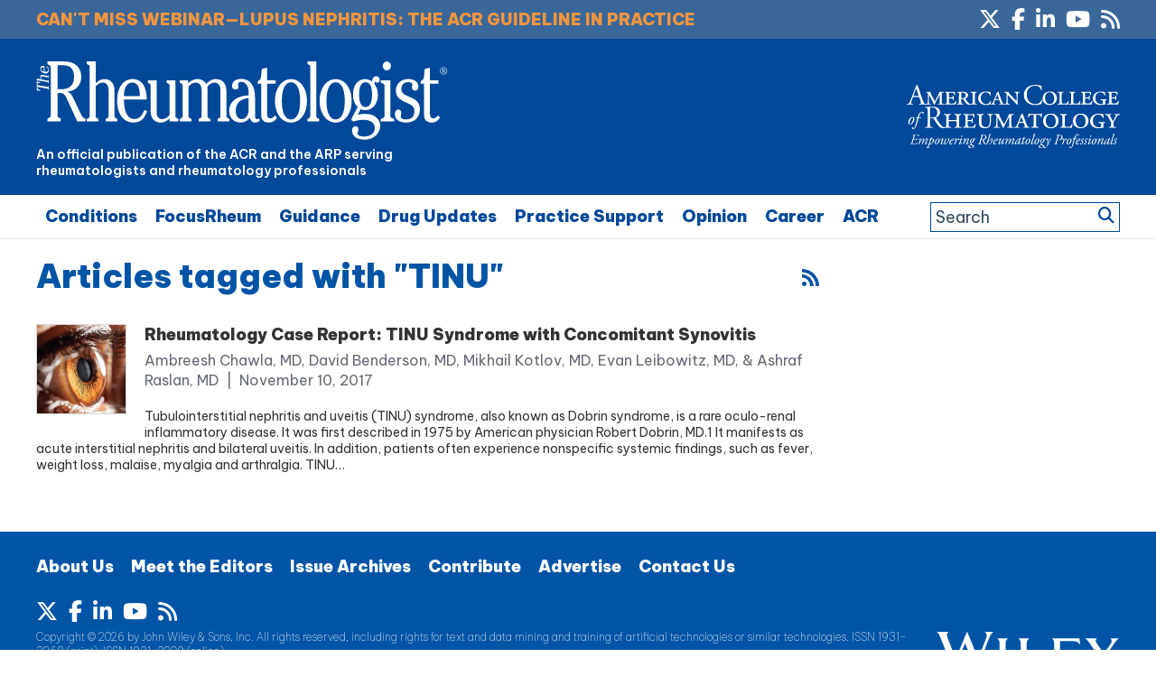

--- FILE ---
content_type: text/html; charset=utf-8
request_url: https://www.google.com/recaptcha/api2/aframe
body_size: 267
content:
<!DOCTYPE HTML><html><head><meta http-equiv="content-type" content="text/html; charset=UTF-8"></head><body><script nonce="DmDlpJ9d1ZsbKkevKjI8zg">/** Anti-fraud and anti-abuse applications only. See google.com/recaptcha */ try{var clients={'sodar':'https://pagead2.googlesyndication.com/pagead/sodar?'};window.addEventListener("message",function(a){try{if(a.source===window.parent){var b=JSON.parse(a.data);var c=clients[b['id']];if(c){var d=document.createElement('img');d.src=c+b['params']+'&rc='+(localStorage.getItem("rc::a")?sessionStorage.getItem("rc::b"):"");window.document.body.appendChild(d);sessionStorage.setItem("rc::e",parseInt(sessionStorage.getItem("rc::e")||0)+1);localStorage.setItem("rc::h",'1768364390088');}}}catch(b){}});window.parent.postMessage("_grecaptcha_ready", "*");}catch(b){}</script></body></html>